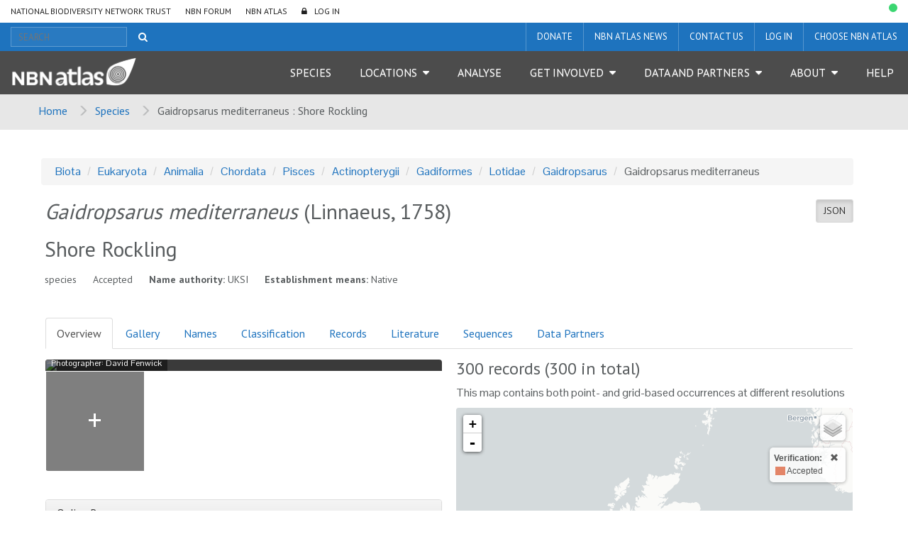

--- FILE ---
content_type: text/html;charset=UTF-8
request_url: https://species.nbnatlas.org/species/NBNSYS0000175395
body_size: 15997
content:


<!DOCTYPE html>
<html lang="en-AU">
<head>
    <meta http-equiv="Content-Type" content="text/html; charset=UTF-8"/>
    <meta name="app.version" content="1.5.2-NBN-PIPELINES-0-1-2"/>
    <meta name="app.build" content=""/>
    <meta name="description" content="NBN Atlas"/>
    <meta name="author" content="NBN Atlas">
    <meta name="viewport" content="width=device-width, initial-scale=1.0">
    <!-- Favicon -->
    <link href="https://layout.nbnatlas.org/uk/favicon.ico" rel="shortcut icon"  type="image/x-icon"/>

    <title>Gaidropsarus mediterraneus  : Shore Rockling | NBN Atlas</title>
    
        <link href="https://layout.nbnatlas.org/uk/commonui-bs3-v2/css/bootstrap.min.css" rel="stylesheet" media="screen,print"/>
        <link href="https://layout.nbnatlas.org/uk/commonui-bs3-v2/css/bootstrap-theme.min.css" rel="stylesheet" media="screen,print"/>
    
    
        <link href="https://layout.nbnatlas.org/uk/commonui-bs3-v2/css/ala-styles.css" rel="stylesheet"
              media="screen,print"/>
    

    

    
        <link href="https://layout.nbnatlas.org/uk/commonui-bs3-v2/css/autocomplete.min.css" rel="stylesheet" media="screen,print"/>
        <link href="https://layout.nbnatlas.org/uk/commonui-bs3-v2/css/autocomplete-extra.min.css" rel="stylesheet" media="screen,print"/>
        <link href="https://layout.nbnatlas.org/uk/commonui-bs3-v2/css/font-awesome.min.css" rel="stylesheet" media="screen,print"/>
    


    

    
        <script type="text/javascript"
                src="https://layout.nbnatlas.org/uk/commonui-bs3-v2/js/jquery.min.js"></script>
        <script type="text/javascript"
                src="https://layout.nbnatlas.org/uk/commonui-bs3-v2/js/jquery-migration.min.js"></script>
        <script type="text/javascript"
                src="https://layout.nbnatlas.org/uk/commonui-bs3-v2/js/autocomplete.min.js"></script>
    

    
        <script type="text/javascript" src="https://layout.nbnatlas.org/uk/commonui-bs3-v2/js/application.js"
                defer></script>
    
    
        <script type="text/javascript"
                src="https://layout.nbnatlas.org/uk/commonui-bs3-v2/js/bootstrap.min.js"></script>
    
    
        
        <meta name="breadcrumb" content="Gaidropsarus mediterraneus  : Shore Rockling "/>
        <meta name="breadcrumbParent" content="/,Species"/>
        <script type="text/javascript">
            var BIE_VARS = { "autocompleteUrl" : "https://species-ws.nbnatlas.org/search/auto.jsonp"}
        </script>
        <script src="/assets/nbn/application.js" ></script>
        
    <meta http-equiv="X-UA-Compatible" content="IE=edge,chrome=1">
    <meta name="viewport" content="width=device-width, initial-scale=1">
    
    <meta name="layout" content="ala"/>
    <script type="text/javascript" src="/assets/show-8932ab7d4667e8e4d1f6f3aca2a69a26.js" ></script>
    <script type="text/javascript" src="/assets/species.show.nbn-57675ac021d420493ce80576200833ca.js" ></script>
    <link rel="stylesheet" href="/assets/show-be218776b2f0d20d104f2d0821c9987d.css"/>
    <script type="text/javascript" src="/assets/show.mapping-285ca96fdd7fdf54d32279743bb5be4a.js" ></script>
    <script type="text/javascript" src="/assets/charts-a0d84bcf19e1aee74200dba6bc45b99b.js" ></script>
    <link rel="stylesheet" href="/assets/charts-1cd9674cb0b696b1bf5e57778c91c630.css"/>
    <script type="text/javascript" src="/assets/ala/images-client-dec74cdb3a871814542beff7cca61f33.js" ></script>
    <link rel="stylesheet" href="/assets/ala/images-client-4da1a181ac0407e1ed821c76e59d5594.css"/>
    <script type="text/javascript" src="/assets/ala/images-client-gallery-43bbfba417a22c89bc5c2c995eb0e37e.js" ></script>
    <link rel="stylesheet" href="/assets/ala/images-client-gallery-be15c0e0142969e9e0e55418ad8d7bab.css"/>
    <script type="text/javascript" src="/assets/conservationevidence-4043a02ed62784a6aa5c64215901e1e9.js" ></script>

    
    <!-- Google tag (gtag.js) -->
<script async src="https://www.googletagmanager.com/gtag/js?id=GT-K48F5BB"></script>
<script>
  window.dataLayer = window.dataLayer || [];
  function gtag(){dataLayer.push(arguments);}
  gtag('js', new Date());

  gtag('config', 'GT-K48F5BB');
</script>

<link href="https://fonts.googleapis.com/css?family=Pontano+Sans|PT+Sans:400,700" rel="stylesheet" type="text/css">
<link href="https://layout.nbnatlas.org/uk/commonui-bs3-v2/css/font-awesome.min.css" rel="stylesheet" type="text/css" />
<link href="https://nbnatlas.org/shared/css-bs3/" type="text/css" rel="stylesheet" media="screen, projection, print" />

<!-- HTML5 shim and Respond.js for IE8 support of HTML5 elements and media queries -->
<!-- WARNING: Respond.js doesn't work if you view the page via file:// -->
<!--[if lt IE 9]>
<script src="https://oss.maxcdn.com/html5shiv/3.7.2/html5shiv.min.js"></script>
<script src="https://oss.maxcdn.com/respond/1.4.2/respond.min.js"></script>
<![endif]-->

<script type="text/javascript">
    $(document).ready(function() {
        var now = (new Date()).getTime();
        $('head').append( $('<link rel="stylesheet" type="text/css" />').attr('href', '/assets/nbn.css') );
        $('head').append( $('<link rel="stylesheet" type="text/css" />').attr('href', 'https://layout.nbnatlas.org/status_base.css') );
        $('head').append( $('<link rel="stylesheet" type="text/css" />').attr('href', 'https://layout.nbnatlas.org/status.css?'+now) );
        $.getScript( 'https://layout.nbnatlas.org/status.js');
        $.getScript( '/assets/nbn.js' );
    });
</script>

<script type="text/html" id="autoCompleteTemplate">
    <li class="autocomplete-item striped">
        <div class="content-spacing">
            <div class="autocomplete-heading">
                <% if (commonNameMatches.length > 0) { %>
                <%=commonNameMatches[0]%>
                <% } else if (scientificNameMatches.length > 0) { %>
                <%=scientificNameMatches[0]%>
                <% } else { %>
                <%=matchedNames[0]%>
                <% } %>
            </div>
        </div>
    </li>
</script>

</head>
<body class="" id="" onload="">

<!-- Header -->
<header class="banner" role="banner"> <div class="container-fluid">  <div class="navigation row"> <nav class="navbar" role="navigation"> <div id="navbar-global" class="navbar-collapse collapse navbar-global"> <ul id="menu-global-navigation" class="nav navbar-nav"><li class="menu-item menu-national-biodiversity-network-trust"><a target="_blank" href="https://nbn.org.uk">National Biodiversity Network Trust</a></li> <li class="menu-item menu-nbn-forum"><a target="_blank" href="http://forums.nbn.org.uk">NBN Forum</a></li> <li class="menu-item menu-nbn-atlas"><a href="https://nbnatlas.org">NBN Atlas</a></li> <li class="menu-item menu-log-in"><a href="https://auth.nbnatlas.org/cas/login?service=https://nbnatlas.org/">Log In</a></li> </ul> </div> </nav>  <div class="visible-xs visible-sm"> <div class="navbar-xs"> <a class="brand" href="https://nbnatlas.org/"><img src="https://nbnatlas.org/wp-content/uploads/2017/01/AL_Logo-15-1440x363.png" class="img-responsive" alt="NBN Atlas"></a> <button class="navbar-toggle collapsed" data-target="#navbar,#navbar-global" data-toggle="collapse" type="button"> <span class="sr-only">Toggle navigation</span> <span class="icn-bar"></span> <span class="icn-bar"></span> <span class="icn-bar"></span> </button> </div> </div>  <nav class="navbar" role="navigation"> <div id="navbar-apex" class="navbar-collapse collapse navbar-apex"> <form method="get" action="https://species.nbnatlas.org/search/" role="search" class="navbar-form navbar-left"> <div class="form-group"> <input type="text" autocomplete="off" placeholder="SEARCH" name="q" title="Search" class="autocomplete ac_input" id="navbar-search"> </div> <button class="btn btn-link" type="submit"><i class="fa fa-search"></i></button> </form> <ul id="menu-apex-navigation" class="nav navbar-nav"><li class="menu-item menu-donate"><a target="_blank" href="https://nbn.org.uk/support-us/donate-2/">Donate</a></li> <li class="menu-item menu-nbn-atlas-news"><a target="_blank" href="https://nbn.org.uk/news-events-publications/latest-stories-from-our-network/nbn-atlas-news/">NBN Atlas News</a></li> <li class="menu-item menu-contact-us"><a href="https://nbnatlas.org/contact-us/">Contact us</a></li> <li class="menu-item menu-log-in-register"><a target="_blank" href="https://auth.nbnatlas.org/userdetails/myprofile/">Log in / Register</a></li> <li class="dropdown menu-item menu-item-has-children menu-choose-nbn-atlas"><a href="#" class="dropdown-toggle" data-toggle="dropdown" data-target="#">Choose NBN Atlas</a> <ul class="dropdown-menu"> <li class="menu-item menu-nbn-atlas"><a href="https://nbnatlas.org/">NBN Atlas</a></li> <li class="menu-item menu-nbn-atlas-isle-of-man"><a href="https://isleofman.nbnatlas.org/">NBN Atlas Isle of Man</a></li> <li class="menu-item menu-nbn-atlas-northern-ireland"><a href="https://northernireland.nbnatlas.org/">NBN Atlas Northern Ireland</a></li> <li class="menu-item menu-nbn-atlas-scotland"><a href="https://scotland.nbnatlas.org/">NBN Atlas Scotland</a></li> <li class="menu-item menu-nbn-atlas-wales"><a href="https://wales.nbnatlas.org/">NBN Atlas Wales</a></li> <li class="menu-item menu-beautiful-burial-ground-portal"><a target="_blank" href="https://burialgrounds.nbnatlas.org/">Beautiful Burial Ground Portal</a></li> </ul> </li> </ul> </div> </nav>  <nav class="navbar affix-nav" role="navigation"> <div id="navbar" class="navbar-collapse collapse navbar-primary"> <a class="brand hidden-xs hidden-sm" href="https://nbnatlas.org/"><img src="https://nbnatlas.org/wp-content/uploads/2017/01/AL_Logo-15-1440x363.png" class="img-responsive" alt="NBN Atlas"></a> <ul id="menu-primary-navigation" class="nav navbar-nav"><li class="menu-item menu-species"><a href="https://species.nbnatlas.org/">Species</a></li> <li class="dropdown menu-item menu-item-has-children menu-locations"><a href="#" class="dropdown-toggle" data-toggle="dropdown" data-target="#">Locations</a> <ul class="dropdown-menu"> <li class="menu-item menu-search-by-polygon"><a href="https://records.nbnatlas.org/search#tab_spatialSearch">Search by polygon</a></li> <li class="menu-item menu-explore-by-address-postcode-or-location"><a href="https://records.nbnatlas.org/explore/your-area">Explore by address, postcode or location</a></li> <li class="menu-item menu-explore-by-pre-defined-area"><a href="https://regions.nbnatlas.org/">Explore by pre-defined area</a></li> </ul> </li> <li class="menu-item menu-analyse"><a href="https://spatial.nbnatlas.org/">Analyse</a></li> <li class="dropdown menu-item menu-item-has-children menu-get-involved"><a href="#" class="dropdown-toggle" data-toggle="dropdown" data-target="#">Get Involved</a> <ul class="dropdown-menu"> <li class="menu-item menu-find-a-wildlife-survey-or-recording-scheme"><a target="_blank" href="https://nbn.org.uk/tools-and-resources/useful-websites/database-of-wildlife-surveys-and-recording-schemes/">Find a wildlife survey or recording scheme</a></li> <li class="menu-item menu-share-data-on-the-nbn-atlas"><a target="_blank" href="https://nbn.org.uk/record-share-explore-data/share-your-data/">Share data on the NBN Atlas</a></li> <li class="menu-item menu-nbn-atlas-citations"><a target="_blank" href="https://nbn.org.uk/tools-and-resources/nbn-atlas-citations/">NBN Atlas Citations</a></li> <li class="menu-item menu-donate-support-the-nbn-atlas-and-the-nbn-trust"><a href="https://nbnatlas.org/support-the-nbn/">Donate / Support the NBN Atlas and the NBN Trust</a></li> <li class="menu-item menu-sign-up-for-our-newsletter"><a target="_blank" href="https://nbn.org.uk/news-events-publications/latest-stories-from-our-network/enews-sign-up/">Sign up for our Newsletter</a></li> <li class="menu-item menu-nbn-conference"><a target="_blank" href="https://nbn.org.uk/news-events-publications/nbn-conference-2/">NBN Conference</a></li> </ul> </li> <li class="dropdown menu-item menu-item-has-children menu-data-and-partners"><a href="#" class="dropdown-toggle" data-toggle="dropdown" data-target="#">Data and Partners</a> <ul class="dropdown-menu"> <li class="menu-item menu-search-for-a-data-partner"><a href="https://registry.nbnatlas.org">Search for a Data Partner</a></li> <li class="menu-item menu-search-nbn-atlas-datasets"><a href="https://registry.nbnatlas.org/datasets">Search NBN Atlas datasets</a></li> <li class="menu-item menu-advanced-record-search"><a href="https://records.nbnatlas.org/search#advanceSearch">Advanced record search</a></li> <li class="menu-item menu-species-lists"><a target="_blank" href="https://lists.nbnatlas.org/public/speciesLists">Species lists</a></li> <li class="menu-item menu-nbn-atlas-data-processing-schedule"><a href="https://nbnatlas.org/nbn-atlas-data-processing-schedule/">NBN Atlas Data Processing Schedule</a></li> <li class="menu-item menu-global-biodiversity-information-facility-gbif"><a target="_blank" href="https://www.gbif.org/">Global Biodiversity Information Facility (GBIF)</a></li> </ul> </li> <li class="dropdown menu-item menu-item-has-children menu-about"><a href="#" class="dropdown-toggle" data-toggle="dropdown" data-target="#">About</a> <ul class="dropdown-menu"> <li class="menu-item menu-about-nbn-atlas"><a href="http://nbnatlas.org/about-nbn-atlas/">About NBN Atlas</a></li> <li class="menu-item menu-fit-for-the-future-project"><a href="https://nbnatlas.org/about-nbn-atlas/fit-for-the-future-project/">Fit for the Future Project</a></li> <li class="menu-item menu-join-or-donate"><a target="_blank" href="https://nbn.org.uk/join-or-donate/join-the-nbn/">Join or Donate</a></li> </ul> </li> <li class="menu-item menu-help"><a target="_blank" href="https://docs.nbnatlas.org/">Help</a></li> </ul> </div> </nav> </div> </div> </header> 

<!-- End header -->

    <!-- Breadcrumb -->
    
    
    
    <section id="breadcrumb">
        <div class="container-fluid">
            <div class="row">
                <nav aria-label="Breadcrumb" role="navigation">
                    <ol class="breadcrumb-list">
                        <li><a href="https://nbnatlas.org">Home</a></li>
                        
                            
                            <li><a href="/">Species</a></li>
                        
                        
                        <li class="active">Gaidropsarus mediterraneus  : Shore Rockling </li>
                    </ol>
                </nav>
            </div>
        </div>
    </section>
    <!-- End Breadcrumb -->

<!-- Optional banner message (requires ala-admin-plugin) -->

<!-- end banner message -->
<!-- Container -->
<div class="container-fluid" id="main">
    
        
<section class="container">
    <header class="pg-header">
        
            <div class="taxonomy-bcrumb">
                <ol class="list-inline breadcrumb">
                    
                        
                            <li><a href="/species/NHMSYS0021048735">Biota</a></li>
                        
                    
                        
                            <li><a href="/species/NBNSYS0100003095">Eukaryota</a></li>
                        
                    
                        
                            <li><a href="/species/NBNSYS0100001342">Animalia</a></li>
                        
                    
                        
                            <li><a href="/species/NBNSYS0100002380">Chordata</a></li>
                        
                    
                        
                            <li><a href="/species/NHMSYS0000841379">Pisces</a></li>
                        
                    
                        
                            <li><a href="/species/NBNSYS0100001419">Actinopterygii</a></li>
                        
                    
                        
                            <li><a href="/species/NBNSYS0000182139">Gadiformes</a></li>
                        
                    
                        
                            <li><a href="/species/NHMSYS0000079709">Lotidae</a></li>
                        
                    
                        
                            <li><a href="/species/NHMSYS0021053320">Gaidropsarus</a></li>
                        
                    
                        
                            <li>Gaidropsarus mediterraneus</li>
                        
                    
                </ol>
            </div>
        
        <div class="header-inner">
            
                <h5 class="pull-right json">
                    <a href="https://species-ws.nbnatlas.org/species/NBNSYS0000175395.json" target="data"
                        title="View JSON document (data interchange format)" class="btn btn-sm btn-default active"
                        data-toggle="tooltip" data-placement="bottom">JSON</a>
                </h5>
            

            <h1><span class="accepted-name"><span class="scientific-name rank-species"><span class="name">Gaidropsarus mediterraneus</span> <span class="author">(Linnaeus, 1758)</span></span></span></h1>
            
            
            
                <h2>Shore Rockling</h2>
            
            
            <h5 class="inline-head taxon-rank">species</h5>
            <h5 class="inline-head taxonomic-status" title="The status of a taxon according to the taxonomic judgement of a cited authority">Accepted</h5>
            <h5 class="inline-head name-authority">
                <strong>Name authority:</strong>
                <span class="name-authority">UKSI</span>
            </h5>
            
                
                    
                        <h5 class="inline-head"><strong>Establishment means:</strong>
                        <span class="species-headline-establishmentMeans">Native</span></h5>
                    
                
                    
                
            
        </div>
    </header>

    <!-- don't display full page where there is an accepted synonym -->
    

        <div id="main-content" class="main-content panel panel-body">
            <div class="taxon-tabs">
                <ul class="nav nav-tabs">
                    
                        <li class="active"><a href="#overview" data-toggle="tab">Overview</a></li>
                    
                        <li class=""><a href="#gallery" data-toggle="tab">Gallery</a></li>
                    
                        <li class=""><a href="#names" data-toggle="tab">Names</a></li>
                    
                        <li class=""><a href="#classification" data-toggle="tab">Classification</a></li>
                    
                        <li class=""><a href="#records" data-toggle="tab">Records</a></li>
                    
                        <li class=""><a href="#literature" data-toggle="tab">Literature</a></li>
                    
                        <li class=""><a href="#sequences" data-toggle="tab">Sequences</a></li>
                    
                        <li class=""><a href="#data-partners" data-toggle="tab">Data Partners</a></li>
                    
                </ul>
                <div class="tab-content">
                    
                        <section class="tab-pane fade in active" id="overview">
    <div class="row taxon-row">
        <div class="col-md-6">

            <div class="taxon-summary-gallery">
                <div class="main-img hide">
                    <a class="lightbox-img"
                       data-toggle="lightbox"
                       data-gallery="taxon-summary-gallery"
                       data-parent=".taxon-summary-gallery"
                       data-title=""
                       data-footer=""
                       href="">
                        <img class="mainOverviewImage img-responsive" src="">
                    </a>

                    <div class="caption mainOverviewImageInfo"></div>
                </div>

                <div class="thumb-row hide">
                    <div id="overview-thumbs"></div>

                    <div id="more-photo-thumb-link" class="taxon-summary-thumb" style="">
                        <a class="more-photos tab-link" href="#gallery"
                           title="More Photos"><span>+</span></a>
                    </div>
                </div>
            </div>

            

            <div id="descriptiveContent"></div>

            <div id="sounds" style="padding-bottom:20px;"></div>

            <div class="panel panel-default panel-resources">
                <div class="panel-heading">
                    <h3 class="panel-title">Online Resources</h3>
                </div>

                <div class="panel-body">
                    <ul>
    
    <li><a href="https://species-ws.nbnatlas.org/species/NBNSYS0000175395.json">JSON</a></li>
    <li><a href="https://www.gbif.org/species/search?q=Gaidropsarus%20mediterraneus">GBIF</a></li>
    <li><a href="https://eol.org/search?utf8=✓&q=Gaidropsarus%20mediterraneus">Encyclopaedia of Life</a></li>
    <li><a href="http://www.biodiversitylibrary.org/search?searchTerm=Gaidropsarus%20mediterraneus#/names">Biodiversity Heritage Library</a></li>
    
    <li><a href="http://www.eu-nomen.eu/portal/search.php?search=simp&txt_Search=Gaidropsarus%20mediterraneus">PESI</a></li>
    
    
    
</ul>
                </div>
            </div>

        </div><!-- end col 1 -->

        <div class="col-md-6">
            <div id="expertDistroDiv" style="display:none;margin-bottom: 20px;">
                <h3>Compiled distribution map</h3>

                <img id="distroMapImage" src="/assets/noImage-4aa1f329a2a32717ac0528cd12feffcc.jpg" class="distroImg" style="width:316px;" alt="occurrence map" onerror="this.style.display='none'"/>
                <p class="mapAttribution">Compiled distribution map provided by <span id="dataResource">[data resource not known]</span></p>
            </div>
            
            <div class="taxon-map">
                <h3><span id="occurrenceRecordCount">[counting]</span> records
                    <span id="occurrenceRecordCountAll"></span>
                    
                </h3>
                
                    <p>This map contains both point- and grid-based occurrences at different resolutions</p>
                
                <div id="leafletMap"></div>
                <!-- for legend display, if needed -->
                <div id="template" style="display:none">
                    <div class="colourbyTemplate">
                        <a class="colour-by-legend-toggle colour-by-control tooltips" href="#" title="Map legend - click to expand"><i class="fa fa-list-ul fa-lg" style="color:#333"></i></a>
                        <form class="leaflet-control-layers-list">
                            <div class="leaflet-control-layers-overlays">
                                <div style="overflow:auto;max-height:400px;">
                                    <a href="#" class="hideColourControl pull-right" style="padding-left:10px;"><i class="glyphicon glyphicon-remove" style="color:#333"></i></a>
                                    <table class="legendTable"></table>
                                </div>
                            </div>
                        </form>
                    </div>
                </div>

                
                    
                

                <div class="map-buttons">
                    <a class="btn btn-primary btn-lg"
                       href="https://spatial.nbnatlas.org?fq=(lsid:NBNSYS0000175395 AND occurrence_status:present)"
                       title="Analyse data for this taxon using advance map tools"
                       role="button">Analyse data</a>
                    
                        <a class="btn btn-primary btn-lg"
                           href="https://records.nbnatlas.org/occurrences/search?q=lsid:NBNSYS0000175395&amp;fq=occurrence_status:present#tab_mapView"
                           title="View a simple map of the records for this taxon"
                           role="button">Interactive map</a>
                    
                    <a class="btn btn-primary btn-lg"
                       href="https://records.nbnatlas.org/occurrences/search?q=lsid:NBNSYS0000175395&amp;fq=occurrence_status:present#tab_recordsView"
                       title="View a list of the records for this taxon"
                       role="button">View records</a>
                </div>

            </div>
            

            <div class="panel panel-default panel-actions">
                <div class="panel-body">
                    <ul class="list-unstyled">
                        
                        <li><a id="alertsButton" href="#"><span
                                class="glyphicon glyphicon-bell"></span> Receive alerts when new records are added
                        </a></li>
                    </ul>
                </div>
            </div>

            <div class="panel panel-default panel-data-providers">
                <div class="panel-heading">
                    <h3 class="panel-title">Datasets</h3>
                </div>

                <div class="panel-body">
                    <p><strong><span class="datasetCount"></span>
                    </strong> <span class="datasetLabel">datasets have</span> provided data to the NBN Atlas for this species.
                    </p>

                    <p><a class="tab-link"
                          href="#data-partners">Browse the list of datasets</a> and find organisations you can join if you are
                    interested in participating in a survey for
                    
                        species like <span class="accepted-name"><span class="scientific-name rank-species"><span class="name">Gaidropsarus mediterraneus</span> <span class="author">(Linnaeus, 1758)</span></span></span>
                    
                    </p>
                </div>
            </div>

            <div id="listContent">
            </div>
        </div><!-- end col 2 -->
    </div>
</section>

                    
                        <section class="tab-pane fade" id="gallery">
    
        <div id="cat_type" class="hide image-section">
            <h2>Types&nbsp;
                <div class="btn-group btn-group-sm" role="group">
                    <button type="button" class="btn btn-sm btn-default collapse-image-gallery" onclick="collapseImageGallery(this)">Collapse</button>
                    <button type="button" class="btn btn-sm btn-default btn-primary expand-image-gallery" onclick="expandImageGallery(this)">Expand</button>
                </div>
            </h2>

            <div class="taxon-gallery"></div>
        </div>

    
        <div id="cat_specimen" class="hide image-section">
            <h2>Specimens&nbsp;
                <div class="btn-group btn-group-sm" role="group">
                    <button type="button" class="btn btn-sm btn-default collapse-image-gallery" onclick="collapseImageGallery(this)">Collapse</button>
                    <button type="button" class="btn btn-sm btn-default btn-primary expand-image-gallery" onclick="expandImageGallery(this)">Expand</button>
                </div>
            </h2>

            <div class="taxon-gallery"></div>
        </div>

    
        <div id="cat_other" class="hide image-section">
            <h2>Images&nbsp;
                <div class="btn-group btn-group-sm" role="group">
                    <button type="button" class="btn btn-sm btn-default collapse-image-gallery" onclick="collapseImageGallery(this)">Collapse</button>
                    <button type="button" class="btn btn-sm btn-default btn-primary expand-image-gallery" onclick="expandImageGallery(this)">Expand</button>
                </div>
            </h2>

            <div class="taxon-gallery"></div>
        </div>

    
        <div id="cat_uncertain" class="hide image-section">
            <h2>Misidentified&nbsp;
                <div class="btn-group btn-group-sm" role="group">
                    <button type="button" class="btn btn-sm btn-default collapse-image-gallery" onclick="collapseImageGallery(this)">Collapse</button>
                    <button type="button" class="btn btn-sm btn-default btn-primary expand-image-gallery" onclick="expandImageGallery(this)">Expand</button>
                </div>
            </h2>

            <div class="taxon-gallery"></div>
        </div>

    

    <div id="cat_nonavailable">
        <h2>No images available for this taxon</h2>


        <p>
            If you have images for this taxon that you would like to share with
            NBN Atlas,
            please upload using the upload tools.
        </p>
    </div>
    <img src="/assets/spinner-c7b3cbb3ec8249a7121b722cdd76b870.gif" id="gallerySpinner" class="hide" alt="spinner icon"/>
</section>

                    
                        <section class="tab-pane fade" id="names">
    
    <h2>Names and sources</h2>
    <table class="table name-table  table-responsive">
        <thead>
        <tr>
            <th title="The name currently used for this taxon">Accepted Name</th>
            <th title="The organisation that supplied the information">Source</th>
        </tr>
        </thead>
        <tbody>
        <tr>
            <td>
                
                <span class="taxon-name"><span class="scientific-name rank-species"><span class="name">Gaidropsarus mediterraneus</span> <span class="author">(Linnaeus, 1758)</span></span></span>
            </td>
            <td class="source">
                <ul><li>
                    UKSI
                    
                    
                </li></ul>
            </td>
        </tr>
        
        
        
        
        </tbody>
    </table>

    

    

    
        <table class="table name-table table-responsive">
            <thead>
            <tr>
                <th title="Vernacular (non-scientific) names for this taxon. These names are not necessarily unique and multiple taxa may share a common name.">Common Name</th>
                <th title="The organisation that supplied the information">Source</th>
            </tr>
            </thead>
            <tbody>
            
                
                
                
                
                
                <tr>
                    <td>
                        <span lang="en">Shore Rockling</span>
                        <span class="annotation annotation-status" title="The preferred common name for this species">preferred</span>
                        
                        
                        
                        
                        
                        
                    </td>
                    <td class="source">
                        <ul>
                                <li>
                                    UKSI
                                </li>
                        </ul>
                    </td>
                </tr>
                
                
                
            
                
                
                
                
                
                <tr>
                    <td>
                        <span lang="en">Shore rockling</span>
                        
                        
                        
                        
                        
                        
                        
                    </td>
                    <td class="source">
                        <ul>
                                <li>
                                    UKSI
                                </li>
                        </ul>
                    </td>
                </tr>
                
                
                
            
            </tbody></table>
    

    

    
</section>

                    
                        <section class="tab-pane fade" id="classification">

    

    <h2>
        
            Classification
        
    </h2>
    
        <!-- taxon = {&quot;rankID&quot;:null,&quot;scientificName&quot;:&quot;Biota&quot;,&quot;rank&quot;:&quot;unranked&quot;,&quot;guid&quot;:&quot;NHMSYS0021048735&quot;} -->
        
            <dl><dt>unranked</dt>
            <dd><a href="/species/NHMSYS0021048735#classification"
                   title="unranked">
                <span class="taxon-name"><span class="scientific-name rank-unknown"><span class="name">Biota</span></span></span>
                </a>
            </dd>
        
    
        <!-- taxon = {&quot;rankID&quot;:null,&quot;scientificName&quot;:&quot;Eukaryota&quot;,&quot;rank&quot;:&quot;domain&quot;,&quot;guid&quot;:&quot;NBNSYS0100003095&quot;} -->
        
            <dl><dt>domain</dt>
            <dd><a href="/species/NBNSYS0100003095#classification"
                   title="domain">
                <span class="taxon-name"><span class="scientific-name rank-unknown"><span class="name">Eukaryota</span></span></span>
                </a>
            </dd>
        
    
        <!-- taxon = {&quot;rankID&quot;:1000,&quot;scientificName&quot;:&quot;Animalia&quot;,&quot;rank&quot;:&quot;kingdom&quot;,&quot;guid&quot;:&quot;NBNSYS0100001342&quot;} -->
        
            <dl><dt>kingdom</dt>
            <dd><a href="/species/NBNSYS0100001342#classification"
                   title="kingdom">
                <span class="taxon-name"><span class="scientific-name rank-kingdom"><span class="name">Animalia</span></span></span>
                </a>
            </dd>
        
    
        <!-- taxon = {&quot;rankID&quot;:2000,&quot;scientificName&quot;:&quot;Chordata&quot;,&quot;rank&quot;:&quot;phylum&quot;,&quot;guid&quot;:&quot;NBNSYS0100002380&quot;} -->
        
            <dl><dt>phylum</dt>
            <dd><a href="/species/NBNSYS0100002380#classification"
                   title="phylum">
                <span class="taxon-name"><span class="scientific-name rank-phylum"><span class="name">Chordata</span></span></span>
                </a>
            </dd>
        
    
        <!-- taxon = {&quot;rankID&quot;:2800,&quot;scientificName&quot;:&quot;Pisces&quot;,&quot;rank&quot;:&quot;superclass&quot;,&quot;guid&quot;:&quot;NHMSYS0000841379&quot;} -->
        
            <dl><dt>superclass</dt>
            <dd><a href="/species/NHMSYS0000841379#classification"
                   title="superclass">
                <span class="taxon-name"><span class="scientific-name rank-class"><span class="name">Pisces</span></span></span>
                </a>
            </dd>
        
    
        <!-- taxon = {&quot;rankID&quot;:3000,&quot;scientificName&quot;:&quot;Actinopterygii&quot;,&quot;rank&quot;:&quot;class&quot;,&quot;guid&quot;:&quot;NBNSYS0100001419&quot;} -->
        
            <dl><dt>class</dt>
            <dd><a href="/species/NBNSYS0100001419#classification"
                   title="class">
                <span class="taxon-name"><span class="scientific-name rank-class"><span class="name">Actinopterygii</span></span></span>
                </a>
            </dd>
        
    
        <!-- taxon = {&quot;rankID&quot;:4000,&quot;scientificName&quot;:&quot;Gadiformes&quot;,&quot;rank&quot;:&quot;order&quot;,&quot;guid&quot;:&quot;NBNSYS0000182139&quot;} -->
        
            <dl><dt>order</dt>
            <dd><a href="/species/NBNSYS0000182139#classification"
                   title="order">
                <span class="taxon-name"><span class="scientific-name rank-order"><span class="name">Gadiformes</span></span></span>
                </a>
            </dd>
        
    
        <!-- taxon = {&quot;rankID&quot;:5000,&quot;scientificName&quot;:&quot;Lotidae&quot;,&quot;rank&quot;:&quot;family&quot;,&quot;guid&quot;:&quot;NHMSYS0000079709&quot;} -->
        
            <dl><dt>family</dt>
            <dd><a href="/species/NHMSYS0000079709#classification"
                   title="family">
                <span class="taxon-name"><span class="scientific-name rank-family"><span class="name">Lotidae</span></span></span>
                </a>
            </dd>
        
    
        <!-- taxon = {&quot;rankID&quot;:6000,&quot;scientificName&quot;:&quot;Gaidropsarus&quot;,&quot;rank&quot;:&quot;genus&quot;,&quot;guid&quot;:&quot;NHMSYS0021053320&quot;} -->
        
            <dl><dt>genus</dt>
            <dd><a href="/species/NHMSYS0021053320#classification"
                   title="genus">
                <span class="taxon-name"><span class="scientific-name rank-genus"><span class="name">Gaidropsarus</span> <span class="author"></span></span></span>
                </a>
            </dd>
        
    
        <!-- taxon = {&quot;rankID&quot;:7000,&quot;scientificName&quot;:&quot;Gaidropsarus mediterraneus&quot;,&quot;rank&quot;:&quot;species&quot;,&quot;guid&quot;:&quot;NBNSYS0000175395&quot;} -->
        
            <dl><dt id="currentTaxonConcept">species</dt>
            <dd><span>
                <span class="taxon-name"><span class="scientific-name rank-species"><span class="name">Gaidropsarus mediterraneus</span> <span class="author"></span></span></span>
                </span>
                
            </dd>
        
    
    <dl class="child-taxa">
        
        
    </dl>
    
        </dl>
    
        </dl>
    
        </dl>
    
        </dl>
    
        </dl>
    
        </dl>
    
        </dl>
    
        </dl>
    
        </dl>
    
        </dl>
    
</section>
                    
                        <section class="tab-pane fade" id="records">

    <div class="pull-right btn-group btn-group-vertical">
        <a class="btn btn-default"
           href="https://records.nbnatlas.org/occurrences/search?q=lsid:NBNSYS0000175395">
            <i class="glyphicon glyphicon-th-list"></i>
            View list of all occurrence records for this taxon
            (<span class="occurrenceRecordCount">0</span> records)
        </a>
        <a class="btn btn-default"
           href="https://records.nbnatlas.org/occurrences/search?q=lsid:NBNSYS0000175395#tab_mapView">
            <i class="glyphicon glyphicon-map-marker"></i>
            View map of all occurrence records for this taxon
            (<span class="occurrenceRecordCount">0</span> records)
        </a>
    </div>

    <div id="occurrenceRecords">
        <div id="recordBreakdowns" style="display: block;">
            <h2>
                Charts showing breakdown of occurrence records
                (<span class="occurrenceRecordCount">0</span> records)
            </h2>
            
            <div id="charts"></div>
        </div>
    </div>
</section>

                    
                        <section class="tab-pane fade" id="literature">
    <div class="row">
        <!--left-->
        <div class="col-md-3 sidebarCol">
            <div class="side-menu" id="sidebar">
                <nav class="navbar navbar-default" role="navigation">
                    <ul class="nav nav-stacked">
                        <li><a href="#bhl-integration">Biodiversity Heritage Library</a></li>
                    </ul>
                </nav>
            </div>
        </div><!--/left-->

    <!--right-->
        <div class="col-md-9" style="padding-top:14px;">

            <div id="bhl-integration">
                <h3>References for this taxon found in the <a href="http://biodiversityheritagelibrary.com/" target="_blank">Biodiversity Heritage Library</a></h3>
                <div id="bhl-results-list" class="result-list">
                    <a href='http://www.biodiversitylibrary.org/search?SearchTerm=Gaidropsarus mediterraneus&SearchCat=M#/names' target='bhl'>Search BHL for references to Gaidropsarus mediterraneus</a>
                </div>
            </div>
        </div><!--/right-->
    </div><!--/row-->
    <div class="row">
        <!--left-->
        <div class="col-md-3 sidebarCol">
            <div class="side-menu" id="sidebar">
                <nav class="navbar navbar-default" role="navigation">
                    <ul class="nav nav-stacked">
                        <li><a href="#bhl-integration">Conservation Evidence</a></li>
                    </ul>
                </nav>
            </div>
        </div><!--/left-->

    <!--right-->
        <div class="col-md-9" style="padding-top:14px;">

            <div id="bhl-integration">
                <h3>References for this taxon found in the <a href="http://conservationevidence.com/" target="_blank">Conservation Evidence Library</a></h3>
                <div
                        id="conservationevidence_widget"
                        data-searchterm="Gaidropsarus mediterraneus"
                        data-action="1"
                        data-study="1"
                        data-total="8"
                        data-errormsg="Sorry, there is no evidence available for this species."
                        style="display: block;" >
                </div>
                <script> var nbnWidget = nbnApi('conservationevidence_widget');</script>
            </div>
        </div><!--/right-->
    </div><!--/row-->
</section>

                    
                        <section class="tab-pane fade" id="sequences">
    <h2>Genbank</h2>

    <p class="genbankResultCount"></p>

    <div class="genbank-results result-list">
    </div>
</section>

                    
                        <section class="tab-pane fade" id="data-partners">
    <table id="data-providers-list" class="table name-table  table-responsive">
        <thead>
        <tr>
            <th>Data sets</th>
            <th>Licence</th>
            <th>Records</th>
        </tr>
        </thead>
        <tbody></tbody>
    </table>
</section>
                    
                </div>
            </div>
        </div><!-- end main-content -->
    

</section>

<!-- taxon-summary-thumb template -->
<div id="taxon-summary-thumb-template"
     class="taxon-summary-thumb hide"
     style="">
    <a data-toggle="lightbox"
       data-gallery="taxon-summary-gallery"
       data-parent=".taxon-summary-gallery"
       data-title=""
       data-footer=""
       href="">
    </a>
</div>

<!-- thumbnail template -->
<a id="taxon-thumb-template"
   class="taxon-thumb hide"
   data-toggle="lightbox"
   data-gallery="main-image-gallery"
   data-title=""
   data-footer=""
   href="">
    <img src="" alt="">

    <div class="thumb-caption caption-brief"></div>

    <div class="thumb-caption caption-detail"></div>
</a>

<!-- description template -->
<div id="descriptionTemplate" class="panel panel-default panel-description" style="display:none;">
    <div class="panel-heading">
        <h3 class="panel-title title"></h3>
    </div>

    <div class="panel-body">
        <p class="content"></p>
    </div>

    <div class="panel-footer">
        <p class="source">Source: <span class="sourceText"></span></p>

        <p class="rights">Rights holder: <span class="rightsText"></span></p>

        <p class="provider">Provided by: <a href="#" class="providedBy"></a></p>
    </div>
</div>

<div id="descriptionCollapsibleTemplate" class="panel panel-default panel-description" style="display:none;">
    <div class="panel-heading">
        <a href="#" class="showHidePageGroup" data-name="0" style="text-decoration: none"><span class="caret right-caret"></span>
        <h3 class="panel-title title" style="display:inline"></h3></a>
    </div>
    <div class="facetsGroup" id="group_0" style="display:none">
        <div class="panel-body">
            <p class="content"></p>
        </div>

        <div class="panel-footer">
            <p class="source">Source: <span class="sourceText"></span></p>

            <p class="rights">Rights holder: <span class="rightsText"></span></p>

            <p class="provider">Provided by: <a href="#" class="providedBy"></a></p>
        </div>
    </div>
</div>

<!-- genbank -->
<div id="genbankTemplate" class="result hide">
    <h3><a href="" class="externalLink"></a></h3>

    <p class="description"></p>

    <p class="furtherDescription"></p>
</div>


<!-- indigenous-profile-summary template -->
<div id="indigenous-profile-summary-template" class="hide padding-bottom-2">

    <div class="indigenous-profile-summary row">
        <div class="col-md-2">
            <div class="collection-logo embed-responsive embed-responsive-16by9 col-xs-11">
            </div>

            <div class="collection-logo-caption small">
            </div>
        </div>

        <div class="col-md-10 profile-summary">
            <h3 class="profile-name"></h3>
            <span class="collection-name"></span>

            <div class="profile-link pull-right"></div>

            <h3 class="other-names"></h3>

            <div class="summary-text"></div>
        </div>
    </div>

    <div class="row">
        <div class="col-md-2 ">
        </div>

        <div class="col-md-5 hide main-image padding-bottom-2">
            <div class="row">

                <div class="col-md-8 panel-heading">
                    <h3 class="panel-title">Main Image</h3>
                </div>
            </div>

            <div class="row">
                <div class="col-md-8 ">
                    <div class="image-embedded">
                    </div>
                </div>
            </div>
        </div>
        <div class="col-md-1">
        </div>
        <div class="col-md-3 hide main-audio padding-bottom-2">
            <div class="row">
                <div class="col-md-8 panel-heading">
                    <h3 class="panel-title">Main Audio</h3>
                </div>
            </div>

            <div class="row">
                <div class="col-md-12 ">
                    <div class="audio-embedded embed-responsive embed-responsive-16by9 col-xs-12 text-center">
                    </div>
                </div>
            </div>

            <div class="row">

                <div class="col-md-12 small">
                    <div class="row">
                        <div class="col-md-5 ">
                            <strong>Name</strong>
                        </div>

                        <div class="col-md-7 audio-name"></div>
                    </div>

                    <div class="row">
                        <div class="col-md-5 ">
                            <strong>Attribution</strong>
                        </div>

                        <div class="col-md-7 audio-attribution"></div>
                    </div>

                    <div class="row">
                        <div class="col-md-5 ">
                            <strong>Licence</strong>
                        </div>

                        <div class="col-md-7 audio-license"></div>
                    </div>

                </div>

                <div class="col-md-2 "></div>
            </div>
        </div>
        <div class="col-md-1">
        </div>
    </div>

    <div class="hide main-video padding-bottom-2">
        <div class="row">
            <div class="col-md-2 ">
            </div>
            <div class="col-md-8 panel-heading">
                <h3 class="panel-title">Main Video</h3>
            </div>
        </div>
        <div class="row">
            <div class="col-md-2 ">
            </div>
            <div class="col-md-7 ">
                <div class="video-embedded embed-responsive embed-responsive-16by9 col-xs-12 text-center">
                </div>
            </div>
        </div>
        <div class="row">
            <div class="col-md-2 "></div>

            <div class="col-md-7 small">
                <div class="row">
                    <div class="col-md-2 ">
                        <strong>Name</strong>
                    </div>

                    <div class="col-md-10 video-name"></div>
                </div>

                <div class="row">
                    <div class="col-md-2 ">
                        <strong>Attribution</strong>
                    </div>

                    <div class="col-md-10 video-attribution"></div>
                </div>

                <div class="row">
                    <div class="col-md-2 ">
                        <strong>Licence</strong>
                    </div>

                    <div class="col-md-10 video-license"></div>
                </div>

            </div>
            <div class="col-md-2 "></div>
        </div>
    </div>

    <hr/>
</div>

<div id="imageDialog" class="modal fade" tabindex="-1" role="dialog">
    <div class="modal-dialog">
        <div class="modal-content">
            <div class="modal-body">
                <div id="viewerContainerId">

                </div>
            </div>
        </div><!-- /.modal-content -->
    </div><!-- /.modal-dialog -->
</div>

<div id="alertModal" class="modal fade" tabindex="-1" role="dialog">
    <div class="modal-dialog">
        <div class="modal-content">
            <div class="modal-body">
                <div id="alertContent">

                </div>
                <!-- dialog buttons -->
                <div class="modal-footer"><button type="button" class="btn btn-primary" data-dismiss="modal">OK</button></div>
            </div>
        </div><!-- /.modal-content -->
    </div><!-- /.modal-dialog -->
</div>



    
</div><!-- End container #main col -->

<footer class="content-info" role="contentinfo"> <div class="container-fluid">  <div class="row sponsors"> <h4 class="h3">NBN Atlas Partnership</h4> <div class="sponsor-links"> <a href="https://nbn.org.uk" target="_blank" rel="nofollow"><img src="https://nbnatlas.org/wp-content/uploads/2017/01/NBNTrust_Logo_Colour_with-padding-730x235.jpg" alt="National Biodiversity Network" class="img-responsive"/></a><a href="http://www.ala.org.au/" target="_blank" rel="nofollow"><img src="https://nbnatlas.org/wp-content/uploads/2017/01/logo-full-iteration-91.jpg" alt="Atlas of Living Australia" class="img-responsive"/></a><a href="https://www.gov.uk/government/organisations/natural-england" target="_blank" rel="nofollow"><img src="https://nbnatlas.org/wp-content/uploads/2017/03/NatEng_logo_New-Green-2016.jpg" alt="Natural England" class="img-responsive"/></a><a href="https://naturalresources.wales/splash?orig=/" target="_blank" rel="nofollow"><img src="https://nbnatlas.org/wp-content/uploads/2017/03/Natural-Resources-Wales.jpg" alt="Natural Resources Wales" class="img-responsive"/></a><a href="http://sepa.gov.uk/" target="_blank" rel="nofollow"><img src="https://nbnatlas.org/wp-content/uploads/2017/03/SEPA-logo-small.jpg" alt="Scottish Environment Protection Agency" class="img-responsive"/></a><a href="http://gov.wales/?lang=en" target="_blank" rel="nofollow"><img src="https://nbnatlas.org/wp-content/uploads/2017/03/WG_positive_40mm.jpg" alt="Welsh Government" class="img-responsive"/></a><a href="http://www.snh.gov.uk/" target="_blank" rel="nofollow"><img src="https://nbnatlas.org/wp-content/uploads/2020/08/NatureScot-Master-colour-RGB-JPEG-448x343-1.jpg" alt="Scottish Natural Heritage" class="img-responsive"/></a><a href="https://www.daera-ni.gov.uk/" target="_blank" rel="nofollow"><img src="https://nbnatlas.org/wp-content/uploads/2019/04/DAERA-NIEA-Logo-CMYK-002-730x213.jpg" alt="Northern Ireland Environment Agency" class="img-responsive"/></a> </div> </div>  <div class="row footer-top"> <a class="icn-link icn-top" href="#top">back to top</a> </div> <div class="row footer-bottom"> <div class="col-md-9"> <ul id="menu-primary-navigation" class="footer-nav"><li class="menu-item menu-species"><a href="https://species.nbnatlas.org/">Species</a></li> <li class="menu-item menu-item-has-children menu-locations"><a href="#" class="dropdown-toggle" data-toggle="dropdown" data-target="#">Locations</a> <ul > <li class="menu-item menu-search-by-polygon"><a href="https://records.nbnatlas.org/search#tab_spatialSearch">Search by polygon</a></li> <li class="menu-item menu-explore-by-address-postcode-or-location"><a href="https://records.nbnatlas.org/explore/your-area">Explore by address, postcode or location</a></li> <li class="menu-item menu-explore-by-pre-defined-area"><a href="https://regions.nbnatlas.org/">Explore by pre-defined area</a></li> <div class="clearfix"></div></ul> </li> <li class="menu-item menu-analyse"><a href="https://spatial.nbnatlas.org/">Analyse</a></li> <li class="menu-item menu-item-has-children menu-get-involved"><a href="#" class="dropdown-toggle" data-toggle="dropdown" data-target="#">Get Involved</a> <ul > <li class="menu-item menu-find-a-wildlife-survey-or-recording-scheme"><a target="_blank" href="https://nbn.org.uk/tools-and-resources/useful-websites/database-of-wildlife-surveys-and-recording-schemes/">Find a wildlife survey or recording scheme</a></li> <li class="menu-item menu-share-data-on-the-nbn-atlas"><a target="_blank" href="https://nbn.org.uk/record-share-explore-data/share-your-data/">Share data on the NBN Atlas</a></li> <li class="menu-item menu-nbn-atlas-citations"><a target="_blank" href="https://nbn.org.uk/tools-and-resources/nbn-atlas-citations/">NBN Atlas Citations</a></li> <li class="menu-item menu-donate-support-the-nbn-atlas-and-the-nbn-trust"><a href="https://nbnatlas.org/support-the-nbn/">Donate / Support the NBN Atlas and the NBN Trust</a></li> <li class="menu-item menu-sign-up-for-our-newsletter"><a target="_blank" href="https://nbn.org.uk/news-events-publications/latest-stories-from-our-network/enews-sign-up/">Sign up for our Newsletter</a></li> <li class="menu-item menu-nbn-conference"><a target="_blank" href="https://nbn.org.uk/news-events-publications/nbn-conference-2/">NBN Conference</a></li> <div class="clearfix"></div></ul> </li> <li class="menu-item menu-item-has-children menu-data-and-partners"><a href="#" class="dropdown-toggle" data-toggle="dropdown" data-target="#">Data and Partners</a> <ul > <li class="menu-item menu-search-for-a-data-partner"><a href="https://registry.nbnatlas.org">Search for a Data Partner</a></li> <li class="menu-item menu-search-nbn-atlas-datasets"><a href="https://registry.nbnatlas.org/datasets">Search NBN Atlas datasets</a></li> <li class="menu-item menu-advanced-record-search"><a href="https://records.nbnatlas.org/search#advanceSearch">Advanced record search</a></li> <li class="menu-item menu-species-lists"><a target="_blank" href="https://lists.nbnatlas.org/public/speciesLists">Species lists</a></li> <li class="menu-item menu-nbn-atlas-data-processing-schedule"><a href="https://nbnatlas.org/nbn-atlas-data-processing-schedule/">NBN Atlas Data Processing Schedule</a></li> <li class="menu-item menu-global-biodiversity-information-facility-gbif"><a target="_blank" href="https://www.gbif.org/">Global Biodiversity Information Facility (GBIF)</a></li> <div class="clearfix"></div></ul> </li> <li class="menu-item menu-item-has-children menu-about"><a href="#" class="dropdown-toggle" data-toggle="dropdown" data-target="#">About</a> <ul > <li class="menu-item menu-about-nbn-atlas"><a href="http://nbnatlas.org/about-nbn-atlas/">About NBN Atlas</a></li> <li class="menu-item menu-fit-for-the-future-project"><a href="https://nbnatlas.org/about-nbn-atlas/fit-for-the-future-project/">Fit for the Future Project</a></li> <li class="menu-item menu-join-or-donate"><a target="_blank" href="https://nbn.org.uk/join-or-donate/join-the-nbn/">Join or Donate</a></li> <div class="clearfix"></div></ul> </li> <li class="menu-item menu-help"><a target="_blank" href="https://docs.nbnatlas.org/">Help</a></li> <div class="clearfix"></div></ul> <div class="copyright"> <a class="brand" href="https://nbnatlas.org/"><img src="https://nbnatlas.org/wp-content/uploads/2017/01/AL_Logo-15-1440x363.png" class="img-responsive" alt="NBN Atlas"></a> <p>© NBN Atlas Partnership 2025.</p> <ul id="menu-footer-navigation" class="footer-nav2"><li class="menu-item menu-terms-of-use"><a href="https://docs.nbnatlas.org/nbn-atlas-terms-of-use/">Terms of use</a></li> <li class="menu-item menu-privacy-policy"><a target="_blank" href="https://docs.nbnatlas.org/privacy-policy/">Privacy policy</a></li> <div class="clearfix"></div></ul> </div> </div> <div class="col-md-3"> <div class="social-links"> <h4>Join the conversation</h4> <a href="https://twitter.com/NBNTrust" target="_blank" rel="nofollow" title="Twitter"><i class="fa fa-fw fa-2x fa-twitter"></i><span>Twitter</span></a> </div> <div class="footer-extra"> <h4>Ask a question</h4> <p>Use our online forum to join the conversation about nature in the UK.</p> <p><a href="https://forums.nbn.org.uk/" target="_blank" rel="noopener">Go to the NBN Forum</a></p> <div style="display: flex;"><a><img decoding="async" class="img-responsive" src="https://nbnatlas.org/wp-content/uploads/2019/03/TNLHF_English_Ack-logo-White-002-reversed-730x433.png" alt="Supported by the heritage fund" /></a><a href="https://www.fairsfair.eu/"><img decoding="async" class="img-responsive" src="https://nbnatlas.org/wp-content/uploads/2020/05/FAIRsFAIR-logo-300x300.png" alt="Fairs Fair" /></a></div> </div> </div> </div>  </div> </footer> 
<script src="https://layout.nbnatlas.org/auth.js" type="text/javascript" ></script>


<script type="text/javascript">
    // Global var to pass GSP vars into JS file @TODO replace bhl and trove with literatureSource list
    var SHOW_CONF = {
        biocacheUrl:        "https://records.nbnatlas.org",
        biocacheServiceUrl: "https://records-ws.nbnatlas.org",
        biocacheQueryContext: "",
        layersServiceUrl:   "https://layers.nbnatlas.org/ws",
        collectoryUrl:      "https://registry.nbnatlas.org",
        profileServiceUrl:  "",
        imageServiceBaseUrl:"https://images.nbnatlas.org",
        guid:               "NBNSYS0000175395",
        scientificName:     "Gaidropsarus mediterraneus",
        rankString:         "species",
        taxonRankID:        "7000",
        synonymsQuery:      "",
        preferredImageId:   "c07e4e49-ff56-47f5-9717-7541dbdebd2c",
        citizenSciUrl:      "",
        serverName:         "https://species.nbnatlas.org",
        speciesListUrl:     "https://lists.nbnatlas.org",
        bieUrl:             "https://species.nbnatlas.org",
        alertsUrl:          "https://alerts.nbnatlas.org",
        remoteUser:         "",
        eolUrl:             "/externalSite/eol?guid=NBNSYS0000175395&s=Gaidropsarus+mediterraneus&f=Actinopterygii",
        genbankUrl:         "/externalSite/genbank?s=Gaidropsarus+mediterraneus",
        scholarUrl:         "/externalSite/scholar?s=Gaidropsarus+mediterraneus",
        soundUrl:           "/sound-search?s=Gaidropsarus+mediterraneus",
        eolLanguage:        "en",
        noImage100Url: "/assets/noImage100-78d6d12427bf4ac38333e1b7f5541bb7.jpg",
        imageDialog: 'LEAFLET',
        likeUrl: "/imageClient/likeImage",
        dislikeUrl: "/imageClient/dislikeImage",
        userRatingUrl: "/imageClient/userRating",
        disableLikeDislikeButton: true,
        userRatingHelpText: '<div><b>Up vote (<i class="fa fa-thumbs-o-up" aria-hidden="true"></i>) an image:</b>'+
        ' Image supports the identification of the species or is representative of the species.  Subject is clearly visible including identifying features.<br/><br/>'+
        '<b>Down vote (<i class="fa fa-thumbs-o-down" aria-hidden="true"></i>) an image:</b>'+
        ' Image does not support the identification of the species, subject is unclear and identifying features are difficult to see or not visible.<br/><br/></div>',
        savePreferredSpeciesListUrl: "/imageClient/saveImageToSpeciesList",
        getPreferredSpeciesListUrl: "https://lists.nbnatlas.org",
        druid: "dr4778",
        addPreferenceButton: false,
        organisationName: "NBN Atlas",

        speciesAdditionalHeadlines: "establishmentMeans,establishmentStatus_s",
        speciesAdditionalHeadlinesSpeciesList: "",
        tagNNSSlist: "",
        tagNNSSlistHTML: "",
        speciesShowNNSSlink: "",
        speciesNNSSlink: "",
        speciesListLinks: "",
        nbnRegion: "UK",

        troveUrl: "https://trove.nla.gov.au",
        bhlUrl: "https://biodiversitylibrary.org"
};

var MAP_CONF = {
        mapType:                    "show",
        biocacheServiceUrl:         "https://records-ws.nbnatlas.org",
        biocacheUrl:                "https://records.nbnatlas.org",
        allResultsOccurrenceRecords:            300,
        allResultsOccurrenceRecordsNoMapFilter: 300,
        pageResultsOccurrenceRecords:           300,
        pageResultsOccurrencePresenceRecords:   300,
        pageResultsOccurrenceAbsenceRecords:    0,
        defaultDecimalLatitude:     55.5,
        defaultDecimalLongitude:    -4,
        defaultZoomLevel:           5,
        mapAttribution:             "NBN Atlas",
        defaultMapUrl:              "https://cartodb-basemaps-{s}.global.ssl.fastly.net/light_all/{z}/{x}/{y}.png",
        defaultMapAttr:             "Map data &copy; <a href='http://www.openstreetmap.org/copyright'>OpenStreetMap</a>, imagery &copy; <a href='http://cartodb.com/attributions'>CartoDB</a>",
        defaultMapDomain:           "abcd",
        defaultMapId:               "",
        defaultMapToken:            "",
        recordsMapColour:           "e6704c",
        mapQueryContext:            "",
        additionalMapFilter:        "&fq=occurrence_status:present",
        map:                        null,
        mapOutline:                 false,
        mapEnvOptions:              "name:circle;size:4;opacity:0.8",
        mapEnvLegendTitle:          "Verification",
        mapEnvLegendHideMax:        "false",
        mapLayersFqs:               "identification_verification_status:(&quot;Accepted&quot; OR &quot;Accepted - considered correct&quot; OR &quot;Accepted - correct&quot; OR &quot;verified&quot;)",
        mapLayersLabels:            "Accepted",
        mapLayersColours:           "E6704C",
        showResultsMap:             true,
        mapPresenceAndAbsence:      false,
        resultsToMap:               "{ &quot;results&quot;: [{&quot;occurrenceCount&quot;:&quot;300&quot;, &quot;guid&quot;:&quot;NBNSYS0000175395&quot;, &quot;scientificName&quot;:&quot;notused&quot;}] }",
        resultsToMapJSON:           null,
        presenceOrAbsence:          "",
        guid:                       "NBNSYS0000175395",
        scientificName:             "Gaidropsarus mediterraneus",
        viewAllOccurrenceRecordsUrl: "https://records.nbnatlas.org/occurrences/search?q=lsid:NBNSYS0000175395",
        viewAllOccurrenceRecordsAsMapUrl: "https://records.nbnatlas.org/occurrences/search?q=lsid:NBNSYS0000175395#tab_mapView"
}

$(function(){
    showSpeciesPage();
    
    loadTheMap(MAP_CONF)
});

$('a[data-toggle="tab"]').on('shown.bs.tab', function (e) {
    var target = $(e.target).attr("href");
    if(target == "#records") {
        $('#charts').html(''); //prevent multiple loads
        var chartConfig = {"biocacheServiceUrl":"https://records-ws.nbnatlas.org","biocacheWebappUrl":"https://records.nbnatlas.org","query":"lsid:NBNSYS0000175395","queryContext":"","facetQueries":[],"qualityProfile":"","charts":{"cl256":{"title":"By Watsonian Vice County","chartType":"bar","emptyValueMsg":"Not specified","hideEmptyValues":true,"growToFit":true,"trimLabels":true},"data_provider_uid":{"title":"By data partner","chartType":"horizontal-bar","emptyValueMsg":"Partner not specified","hideEmptyValues":true,"growToFit":true,"trimLabels":true},"data_resource_uid":{"title":"By dataset","chartType":"horizontal-bar","growToFit":true,"trimLabels":true},"decade":{"title":"By decade","chartType":"bar","emptyValueMsg":"Year not specified","hideEmptyValues":true},"month":{"title":"By month","chartType":"bar","emptyValueMsg":"Month not specified","hideEmptyValues":true},"year":{"title":"Since 1990","chartType":"bar","emptyValueMsg":"Year not specified","filter":"fq=year:[1990 TO *]"}},"chartControls":false,"chartControlsCallback":null};var charts = ALA.BiocacheCharts('charts', chartConfig);
    }
    if(target == '#overview'){
        loadTheMap(MAP_CONF);
    }
});



</script>

</body>
</html>
